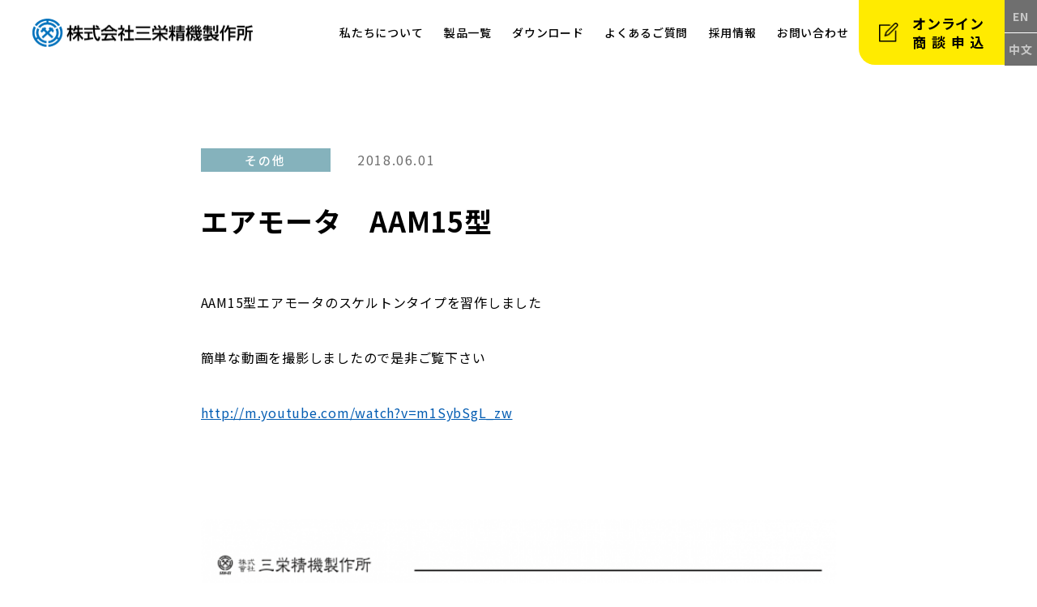

--- FILE ---
content_type: text/html; charset=UTF-8
request_url: https://sanei-air.com/717/
body_size: 29326
content:
<!doctype html>
<html lang="ja">
<head>
<meta charset="utf-8">
<meta name="viewport" content="width=device-width,initial-scale=1">
<meta name="format-detection" content="telephone=no">
<link rel="shortcut icon" href="https://sanei-air.com/wp-content/themes/sanei_new/assets/img/common/favicon.ico">
<link rel="icon" href="https://sanei-air.com/wp-content/themes/sanei_new/assets/img/common/favicon.ico">
<script src="https://ajax.googleapis.com/ajax/libs/jquery/1.11.0/jquery.min.js"></script>
<script type="text/javascript" src="https://cdn.jsdelivr.net/npm/slick-carousel@1.8.1/slick/slick.min.js"></script>
<!--[if lt IE 9]><script src="js/html5shiv.js"></script><![endif]-->
<script type="text/javascript" src="https://sanei-air.com/wp-content/themes/sanei_new/assets/js/common.js"></script>
	<script type="text/javascript" src="https://sanei-air.com/wp-content/themes/sanei_new/assets/js/lower.js"></script>

		<!-- All in One SEO 4.1.1.1 -->
		<title>エアモータ AAM15型 | 株式会社三栄精機製作所</title>
		<meta name="description" content="AAM15型エアモータのスケルトンタイプを習作しました 簡単な動画を撮影しましたので是非ご覧下さい ..."/>
		<link rel="canonical" href="https://sanei-air.com/717/" />
		<meta property="og:site_name" content="株式会社三栄精機製作所 | 三栄精機製作所　SAN-EI SEIKI SEISAKUSHO Co., Ltd." />
		<meta property="og:type" content="article" />
		<meta property="og:title" content="エアモータ AAM15型 | 株式会社三栄精機製作所" />
		<meta property="og:description" content="AAM15型エアモータのスケルトンタイプを習作しました 簡単な動画を撮影しましたので是非ご覧下さい ..." />
		<meta property="og:url" content="https://sanei-air.com/717/" />
		<meta property="article:published_time" content="2018-06-01T01:15:48Z" />
		<meta property="article:modified_time" content="2018-06-01T01:25:16Z" />
		<meta name="twitter:card" content="summary" />
		<meta name="twitter:domain" content="sanei-air.com" />
		<meta name="twitter:title" content="エアモータ AAM15型 | 株式会社三栄精機製作所" />
		<meta name="twitter:description" content="AAM15型エアモータのスケルトンタイプを習作しました 簡単な動画を撮影しましたので是非ご覧下さい ..." />
		<script type="application/ld+json" class="aioseo-schema">
			{"@context":"https:\/\/schema.org","@graph":[{"@type":"WebSite","@id":"https:\/\/sanei-air.com\/#website","url":"https:\/\/sanei-air.com\/","name":"\u682a\u5f0f\u4f1a\u793e\u4e09\u6804\u7cbe\u6a5f\u88fd\u4f5c\u6240","description":"\u4e09\u6804\u7cbe\u6a5f\u88fd\u4f5c\u6240\u3000SAN-EI SEIKI SEISAKUSHO Co., Ltd.","publisher":{"@id":"https:\/\/sanei-air.com\/#organization"}},{"@type":"Organization","@id":"https:\/\/sanei-air.com\/#organization","name":"\u682a\u5f0f\u4f1a\u793e\u4e09\u6804\u7cbe\u6a5f\u88fd\u4f5c\u6240","url":"https:\/\/sanei-air.com\/"},{"@type":"BreadcrumbList","@id":"https:\/\/sanei-air.com\/717\/#breadcrumblist","itemListElement":[{"@type":"ListItem","@id":"https:\/\/sanei-air.com\/#listItem","position":"1","item":{"@id":"https:\/\/sanei-air.com\/#item","name":"\u30db\u30fc\u30e0","description":"\u4e09\u6804\u7cbe\u6a5f\u88fd\u4f5c\u6240 SAN-EI SEIKI SEISAKUSHO Co., Ltd.","url":"https:\/\/sanei-air.com\/"}}]},{"@type":"Person","@id":"https:\/\/sanei-air.com\/author\/sanei_masteradmin\/#author","url":"https:\/\/sanei-air.com\/author\/sanei_masteradmin\/","name":"sanei_masteradmin","image":{"@type":"ImageObject","@id":"https:\/\/sanei-air.com\/717\/#authorImage","url":"https:\/\/secure.gravatar.com\/avatar\/a803e524f615f9b4ae673ee86ef64a68?s=96&d=mm&r=g","width":"96","height":"96","caption":"sanei_masteradmin"}},{"@type":"WebPage","@id":"https:\/\/sanei-air.com\/717\/#webpage","url":"https:\/\/sanei-air.com\/717\/","name":"\u30a8\u30a2\u30e2\u30fc\u30bf AAM15\u578b | \u682a\u5f0f\u4f1a\u793e\u4e09\u6804\u7cbe\u6a5f\u88fd\u4f5c\u6240","description":"AAM15\u578b\u30a8\u30a2\u30e2\u30fc\u30bf\u306e\u30b9\u30b1\u30eb\u30c8\u30f3\u30bf\u30a4\u30d7\u3092\u7fd2\u4f5c\u3057\u307e\u3057\u305f \u7c21\u5358\u306a\u52d5\u753b\u3092\u64ae\u5f71\u3057\u307e\u3057\u305f\u306e\u3067\u662f\u975e\u3054\u89a7\u4e0b\u3055\u3044 ...","inLanguage":"ja","isPartOf":{"@id":"https:\/\/sanei-air.com\/#website"},"breadcrumb":{"@id":"https:\/\/sanei-air.com\/717\/#breadcrumblist"},"author":"https:\/\/sanei-air.com\/717\/#author","creator":"https:\/\/sanei-air.com\/717\/#author","datePublished":"2018-06-01T01:15:48+09:00","dateModified":"2018-06-01T01:25:16+09:00"},{"@type":"Article","@id":"https:\/\/sanei-air.com\/717\/#article","name":"\u30a8\u30a2\u30e2\u30fc\u30bf AAM15\u578b | \u682a\u5f0f\u4f1a\u793e\u4e09\u6804\u7cbe\u6a5f\u88fd\u4f5c\u6240","description":"AAM15\u578b\u30a8\u30a2\u30e2\u30fc\u30bf\u306e\u30b9\u30b1\u30eb\u30c8\u30f3\u30bf\u30a4\u30d7\u3092\u7fd2\u4f5c\u3057\u307e\u3057\u305f \u7c21\u5358\u306a\u52d5\u753b\u3092\u64ae\u5f71\u3057\u307e\u3057\u305f\u306e\u3067\u662f\u975e\u3054\u89a7\u4e0b\u3055\u3044 ...","headline":"\u30a8\u30a2\u30e2\u30fc\u30bf\u3000AAM15\u578b","author":{"@id":"https:\/\/sanei-air.com\/author\/sanei_masteradmin\/#author"},"publisher":{"@id":"https:\/\/sanei-air.com\/#organization"},"datePublished":"2018-06-01T01:15:48+09:00","dateModified":"2018-06-01T01:25:16+09:00","articleSection":"\u305d\u306e\u4ed6, \u30e2\u30fc\u30bf\u30fc, \u6280\u8853\u60c5\u5831","mainEntityOfPage":{"@id":"https:\/\/sanei-air.com\/717\/#webpage"},"isPartOf":{"@id":"https:\/\/sanei-air.com\/717\/#webpage"},"image":{"@type":"ImageObject","@id":"https:\/\/sanei-air.com\/#articleImage","url":"https:\/\/sanei-air.com\/wp-content\/uploads\/air_motor_AAM15.png","width":"1240","height":"1753"}}]}
		</script>
		<!-- All in One SEO -->

<link rel='dns-prefetch' href='//cdn.jsdelivr.net' />
<link rel='dns-prefetch' href='//s.w.org' />
<link rel="alternate" type="application/rss+xml" title="株式会社三栄精機製作所 &raquo; エアモータ　AAM15型 のコメントのフィード" href="https://sanei-air.com/717/feed/" />
		<script type="text/javascript">
			window._wpemojiSettings = {"baseUrl":"https:\/\/s.w.org\/images\/core\/emoji\/13.0.1\/72x72\/","ext":".png","svgUrl":"https:\/\/s.w.org\/images\/core\/emoji\/13.0.1\/svg\/","svgExt":".svg","source":{"concatemoji":"https:\/\/sanei-air.com\/wp-includes\/js\/wp-emoji-release.min.js?ver=5.7.3"}};
			!function(e,a,t){var n,r,o,i=a.createElement("canvas"),p=i.getContext&&i.getContext("2d");function s(e,t){var a=String.fromCharCode;p.clearRect(0,0,i.width,i.height),p.fillText(a.apply(this,e),0,0);e=i.toDataURL();return p.clearRect(0,0,i.width,i.height),p.fillText(a.apply(this,t),0,0),e===i.toDataURL()}function c(e){var t=a.createElement("script");t.src=e,t.defer=t.type="text/javascript",a.getElementsByTagName("head")[0].appendChild(t)}for(o=Array("flag","emoji"),t.supports={everything:!0,everythingExceptFlag:!0},r=0;r<o.length;r++)t.supports[o[r]]=function(e){if(!p||!p.fillText)return!1;switch(p.textBaseline="top",p.font="600 32px Arial",e){case"flag":return s([127987,65039,8205,9895,65039],[127987,65039,8203,9895,65039])?!1:!s([55356,56826,55356,56819],[55356,56826,8203,55356,56819])&&!s([55356,57332,56128,56423,56128,56418,56128,56421,56128,56430,56128,56423,56128,56447],[55356,57332,8203,56128,56423,8203,56128,56418,8203,56128,56421,8203,56128,56430,8203,56128,56423,8203,56128,56447]);case"emoji":return!s([55357,56424,8205,55356,57212],[55357,56424,8203,55356,57212])}return!1}(o[r]),t.supports.everything=t.supports.everything&&t.supports[o[r]],"flag"!==o[r]&&(t.supports.everythingExceptFlag=t.supports.everythingExceptFlag&&t.supports[o[r]]);t.supports.everythingExceptFlag=t.supports.everythingExceptFlag&&!t.supports.flag,t.DOMReady=!1,t.readyCallback=function(){t.DOMReady=!0},t.supports.everything||(n=function(){t.readyCallback()},a.addEventListener?(a.addEventListener("DOMContentLoaded",n,!1),e.addEventListener("load",n,!1)):(e.attachEvent("onload",n),a.attachEvent("onreadystatechange",function(){"complete"===a.readyState&&t.readyCallback()})),(n=t.source||{}).concatemoji?c(n.concatemoji):n.wpemoji&&n.twemoji&&(c(n.twemoji),c(n.wpemoji)))}(window,document,window._wpemojiSettings);
		</script>
		<style type="text/css">
img.wp-smiley,
img.emoji {
	display: inline !important;
	border: none !important;
	box-shadow: none !important;
	height: 1em !important;
	width: 1em !important;
	margin: 0 .07em !important;
	vertical-align: -0.1em !important;
	background: none !important;
	padding: 0 !important;
}
</style>
	<link rel='stylesheet' id='wp-block-library-css'  href='https://sanei-air.com/wp-includes/css/dist/block-library/style.min.css?ver=5.7.3' type='text/css' media='all' />
<link rel='stylesheet' id='contact-form-7-css'  href='https://sanei-air.com/wp-content/plugins/contact-form-7/includes/css/styles.css?ver=5.4.1' type='text/css' media='all' />
<link rel='stylesheet' id='sanei-reset-css'  href='https://sanei-air.com/wp-content/themes/sanei_new/assets/css/reset.css?ver=5.7.3' type='text/css' media='all' />
<link rel='stylesheet' id='sanei-common-css'  href='https://sanei-air.com/wp-content/themes/sanei_new/assets/css/common.css?ver=5.7.3' type='text/css' media='all' />
<link rel='stylesheet' id='sanei-slick-css'  href='https://cdn.jsdelivr.net/npm/slick-carousel@1.8.1/slick/slick.css?ver=5.7.3' type='text/css' media='all' />
<link rel='stylesheet' id='sanei-lower-css'  href='https://sanei-air.com/wp-content/themes/sanei_new/assets/css/lower.css?ver=5.7.3' type='text/css' media='all' />
<link rel='stylesheet' id='sanei-news-css'  href='https://sanei-air.com/wp-content/themes/sanei_new/assets/css/news.css?ver=5.7.3' type='text/css' media='all' />
<link rel='stylesheet' id='sanei-wp-post-css'  href='https://sanei-air.com/wp-content/themes/sanei_new/assets/css/wp-post.css?ver=5.7.3' type='text/css' media='all' />
<link rel="https://api.w.org/" href="https://sanei-air.com/wp-json/" /><link rel="alternate" type="application/json" href="https://sanei-air.com/wp-json/wp/v2/posts/717" /><link rel='shortlink' href='https://sanei-air.com/?p=717' />
<link rel="alternate" type="application/json+oembed" href="https://sanei-air.com/wp-json/oembed/1.0/embed?url=https%3A%2F%2Fsanei-air.com%2F717%2F" />
<link rel="alternate" type="text/xml+oembed" href="https://sanei-air.com/wp-json/oembed/1.0/embed?url=https%3A%2F%2Fsanei-air.com%2F717%2F&#038;format=xml" />
</head>
<body id="" class="post-template-default single single-post postid-717 single-format-standard">
    <header>
        <h1 id="logo">
			<a href="https://sanei-air.com/">
									<img src="https://sanei-air.com/wp-content/themes/sanei_new/assets/img/common/header_logo_bl.png" alt="株式会社三栄精機製作所">
							</a>
		</h1>
        <nav>
            <ul id="nav_menu">
                <li data-menu="menu01">
					<span>私たちについて</span>
					<ul id="menu01" class="nav_menu_lower_box">
						<li><a href="https://sanei-air.com/company">企業情報</a></li>
						<li><a href="https://sanei-air.com/company/#features_block">私たちの特長</a></li>
						<!-- <li><a href="">事業案内</a></li> -->
						<li><a href="https://sanei-air.com/facility">設備一覧</a></li>
						<li><a href="https://sanei-air.com/partners">主要取引先・納入実績</a></li>
					</ul>
				</li>
                <li data-menu="menu02">
					<span>製品一覧</span>
					<ul id="menu02" class="nav_menu_lower_box">
						<li>
                            <a href="https://sanei-air.com/products/airmotor">
                                <img src="https://sanei-air.com/wp-content/themes/sanei_new/assets/img/common/gnav_lower_img01.png" alt="エアモータ">
                                <span>AIR MOTOR</span>
                                エアモータ
                            </a>
                        </li>
						<li>
                            <a href="https://sanei-air.com/products/airbalancer">
                                <img src="https://sanei-air.com/wp-content/themes/sanei_new/assets/img/common/gnav_lower_img02.png" alt="エアバランサー">
                                <span>AIR BALANCER</span>
                                エアバランサー
                            </a>
                        </li>
						<li>
                            <a href="https://sanei-air.com/products/airhoist">
                                <img src="https://sanei-air.com/wp-content/themes/sanei_new/assets/img/common/gnav_lower_img03.png" alt="エアホイスト">
                                <span>AIR HOIST</span>
                                エアホイスト
                            </a>
                        </li>
						<li>
                            <a href="https://sanei-air.com/products/airwinch">
                                <img src="https://sanei-air.com/wp-content/themes/sanei_new/assets/img/common/gnav_lower_img04.png" alt="エアウインチ">
                                <span>AIR WINCH</span>
                                エアウインチ
                            </a>
                        </li>
						<li>
                            <a href="https://sanei-air.com/products/airagitator">
                                <img src="https://sanei-air.com/wp-content/themes/sanei_new/assets/img/common/gnav_lower_img05.png" alt="エア攪拌機">
                                <span>AIR MIXER</span>
                                エア攪拌機
                            </a>
                        </li>
						<li>
                            <a href="https://sanei-air.com/products/specialized">
                                <img src="https://sanei-air.com/wp-content/themes/sanei_new/assets/img/common/gnav_lower_img06.png" alt="特殊製品">
                                <span>SPECIALIZED<br>MACHINERY</span>
                                特殊製品
                            </a>
                        </li>
					</ul>
				</li>
                <li><a href="https://sanei-air.com/download">ダウンロード</a></li>
                <li><a href="https://sanei-air.com/faq">よくあるご質問</a></li>
                <li><a href="https://sanei-air.com/recruit">採用情報</a></li>
                <li data-menu="menu06">
					<span>お問い合わせ</span>
					<ul id="menu06" class="nav_menu_lower_box">							
						<li><a href="https://sanei-air.com/contact">お問い合わせ</a></li>
						<li><a href="https://sanei-air.com/negotiation">オンライン<br>商談申込</a></li>
						<li><a href="https://sanei-air.com/cadfilerequest">CAD図面<br>申請フォーム</a></li>
					</ul>				
				</li>
				<li>
					<div id="language">
						<ul>
							<li><a href="https://sanei-air.com/en">EN</a></li>
							<li><a href="https://sanei-air.com/cn">中文</a></li>
						</ul>
					</div>
				</li>
            </ul>
			<div class="nav_emphasis">
				<a href="https://sanei-air.com/negotiation" class="online">オンライン<br><span>商談申込</span></a>
				<ul class="language">
	                <li><a href="https://sanei-air.com/en">EN</a></li>
	                <li><a href="https://sanei-air.com/cn">中文</a></li>
	            </ul>
			</div>
        </nav>
        <p class="menu_btn_wrap"><span class="menu_btn"></span></p>
    </header><div id="blurArea">

	    <div id="contents">

            <div id="detail_block">
                <div class="contents_inner">
					<article>
	<div class="titleArea">
		<div class="cat cat4">その他</div>
		<div class="date">2018.06.01</div>
		<h1>エアモータ　AAM15型</h1>
	</div>
	<div id="wp_post_content" class="contentsArea">
		<p>AAM15型エアモータのスケルトンタイプを習作しました</p>
<p>簡単な動画を撮影しましたので是非ご覧下さい</p>
<p><a href="http://m.youtube.com/watch?v=m1SybSgL_zw">http://m.youtube.com/watch?v=m1SybSgL_zw</a></p>
<p>&nbsp;</p>
<p><a href="http://sanei-air.com/wp-content/uploads/air_motor_AAM15.png"><img loading="lazy" class="aligncenter size-large wp-image-640" src="http://sanei-air.com/wp-content/uploads/air_motor_AAM15-724x1024.png" alt="air_motor_AAM15" width="724" height="1024" srcset="https://sanei-air.com/wp-content/uploads/air_motor_AAM15-724x1024.png 724w, https://sanei-air.com/wp-content/uploads/air_motor_AAM15-212x300.png 212w, https://sanei-air.com/wp-content/uploads/air_motor_AAM15.png 1240w" sizes="(max-width: 724px) 100vw, 724px" /></a></p>
	</div>
</article>
<div id="share">
	<span>この記事をシェア</span>
	<ul>
		<li><a id="sns_line" class="sns_link" href="" target="_blank"><img src="https://sanei-air.com/wp-content/themes/sanei_new/assets/img/news/icon_line.png" alt="LINEでシェア"></a></li>
		<li><a id="sns_fb" class="sns_link" href="" target="_blank"><img src="https://sanei-air.com/wp-content/themes/sanei_new/assets/img/news/icon_fb.png" alt="Facebookでシェア"></a></li>
		<li><a id="sns_tw" class="sns_link" href="" target="_blank"><img src="https://sanei-air.com/wp-content/themes/sanei_new/assets/img/news/icon_tw.png" alt="Twitterでシェア"></a></li>
	</ul>
</div>                     
                </div>
            </div>

            <section id="other_block">
                <div class="contents_inner">
                    <h2>その他の新着情報</h2>
                    <ul class="mv_slider">
                        <li>
	<a href="https://sanei-air.com/2796/">			
		<div class="textArea">
			<div class="cat cat3">お知らせ</div>
			<div class="date">2025.12.15</div>
			<div class="ttl">年末年始休業のお知らせ</div>
		</div>
	</a>
</li><li>
	<a href="https://sanei-air.com/2230/">			
		<div class="textArea">
			<div class="cat cat2">NEWS</div>
			<div class="date">2025.12.08</div>
			<div class="ttl">Youtube 動画掲載のお知らせ</div>
		</div>
	</a>
</li><li>
	<a href="https://sanei-air.com/2207/">			
		<div class="textArea">
			<div class="cat cat3">お知らせ</div>
			<div class="date">2025.08.08</div>
			<div class="ttl">夏季休業のお知らせ</div>
		</div>
	</a>
</li><li>
	<a href="https://sanei-air.com/2159/">			
		<div class="textArea">
			<div class="cat cat2">NEWS</div>
			<div class="date">2025.04.14</div>
			<div class="ttl">GW休業のお知らせ</div>
		</div>
	</a>
</li><li>
	<a href="https://sanei-air.com/2151/">			
		<div class="textArea">
			<div class="cat cat3">お知らせ</div>
			<div class="date">2024.12.18</div>
			<div class="ttl">海外向けに日本の製造業を紹介するサイト「dot B」に掲載されました!</div>
		</div>
	</a>
</li><li>
	<a href="https://sanei-air.com/2147/">			
		<div class="textArea">
			<div class="cat cat3">お知らせ</div>
			<div class="date">2024.12.11</div>
			<div class="ttl">年末年始休業のお知らせ</div>
		</div>
	</a>
</li>                        
                    </ul>
                </div>
            </section>

	    </div>

        <div id="bottom_menu">
            <ul>
                <li class="item01"><a href="https://sanei-air.com/contact">お問い合わせ</a></li>
                <li class="item02"><a href="https://sanei-air.com/download">各種ダウンロード</a></li>
                <li class="item03"><a href="https://sanei-air.com/cadfilerequest">CAD図面申請フォーム</a></li>
            </ul>
        </div>

        <div id="breadcrumb">
            <ul class="contents_inner">
                <li><a href="https://sanei-air.com/">ホーム</a></li>
                <li><a href="https://sanei-air.com/category/news/">新着情報</a></li>
                <li>エアモータ　AAM15型</li>
            </ul>
        </div>
<div id="pagetop"></div>

	    <footer>
            <div id="footer_top">
                <div class="contents_inner">
                    <div class="footer_top_wrap">
                        <h1 id="logo"><a href="https://sanei-air.com/"><img src="https://sanei-air.com/wp-content/themes/sanei_new/assets/img/common/footer_logo_wh.png" alt="株式会社三栄精機製作所"></a></h1>
                        <ul class="footer_top_btn_pc">
                            <li><a href="https://sanei-air.com/recruit">採用情報</a></li>
                            <li><a href="https://sanei-air.com/faq">よくあるご質問</a></li>
                        </ul>
                    </div>
                    <div class="footer_top_wrap">
                        <div class="wrap_box">
                            <div class="ttl">本社・福島工場 福島営業所</div>
                            <div class="address">
                                〒960-8201<br>
                                福島県福島市岡島字戸切場1−5<br>
                                TEL:024-573-5330 FAX:024-573-5655
                            </div>
                        </div>
                        <div class="wrap_box">
                            <div class="ttl">東京支店</div>
                            <div class="address">
                                〒103-0014<br>
                                東京都中央区日本橋蛎殻町1-28-5<br>
                                ヒューリック蛎殻町ビル 8階<br>
                                TEL: 03-5651-8081 FAX: 03-5651-8082
                            </div>
                        </div>
                        <div class="wrap_box">
                            <div class="ttl">大阪支店</div>
                            <div class="address">
                                〒532-0011<br>
                                大阪府大阪市淀川区西中島5-1-4<br>
                                モジュール新大阪1001号室<br>
                                TEL: 06-6195-4666 FAX: 06-6195-6677
                            </div>
                        </div>
                        <div class="wrap_box sp">
                            <ul class="footer_top_btn_sp">
                                <li><a href="https://sanei-air.com/recruit">採用情報</a></li>
                                <li><a href="https://sanei-air.com/faq">よくあるご質問</a></li>
                            </ul>
                        </div>
                        <div class="wrap_box">
                            <ul class="footer_top_mark">
                                <li><img src="https://sanei-air.com/wp-content/themes/sanei_new/assets/img/common/footer_btn01.jpg" alt=""></li>
                                <li><img src="https://sanei-air.com/wp-content/themes/sanei_new/assets/img/common/footer_btn02.png" alt=""></li>
                                <li><img src="https://sanei-air.com/wp-content/themes/sanei_new/assets/img/common/footer_btn03.png" alt=""></li>
                            </ul>
                        </div>
                    </div>
                </div>
            </div>
            <div id="footer_bottom">
                <div class="contents_inner">
                    <a href="javascript:void(0);" id="toggle_sitemap">サイトマップを開く</a>
                    <small>&copy; SANEI Co,.Ltd</small>
                </div>
            </div>
			<div id="footer_sitemap">
				<div class="contents_inner">
					<div class="box_wrap">
						<div class="box">
							<p>私たちについて</p>
							<ul>
								<li><a href="https://sanei-air.com/company">企業情報</a></li>
								<li><a href="https://sanei-air.com/company/#features_block">私たちの特徴</a></li>
								<li><a href="https://sanei-air.com/facility">設備一覧</a></li>
								<li><a href="https://sanei-air.com/partners">主要取引先・納入実績</a></li>
							</ul>
						</div>
						<div class="box">
							<p>製品一覧</p>
							<ul>
								<li><a href="https://sanei-air.com/products/airmotor">エアモータ</a></li>
								<li><a href="https://sanei-air.com/products/airbalancer">エアバランサー</a></li>
								<li><a href="https://sanei-air.com/products/airhoist">エアホイスト</a></li>
								<li><a href="https://sanei-air.com/products/airwinch">エアウインチ</a></li>
								<li><a href="https://sanei-air.com/products/airagitator">エア攪拌機</a></li>
								<li><a href="https://sanei-air.com/products/specialized">特殊製品</a></li>
							</ul>
						</div>
						<div class="box">
							<p>ダウンロード</p>
							<ul>
								<li><a href="https://sanei-air.com/download/catalog">カタログダウンロード</a></li>
								<li><a href="https://sanei-air.com/download/drawings">図面ダウンロード</a></li>
							</ul>
						</div>
						<div class="box">
							<p>よくあるご質問</p>
							<ul>
								<li><a href="https://sanei-air.com/faq/#faq01_block">エアモータ</a></li>
								<li><a href="https://sanei-air.com/faq/#faq02_block">エアホイスト</a></li>
								<li><a href="https://sanei-air.com/faq/#faq03_block">エアウインチ</a></li>
								<li><a href="https://sanei-air.com/faq/#faq04_block">エアバランサー</a></li>
							</ul>
						</div>
						<div class="box">
							<p>採用情報</p>
							<ul>
								<li><a href="https://sanei-air.com/recruit">採用情報</a></li>
							</ul>
						</div>
						<div class="box">
							<p>お問い合わせ</p>
							<ul>
								<li><a href="https://sanei-air.com/contact">お問い合わせ</a></li>
								<li><a href="https://sanei-air.com/negotiation">オンライン商談申込</a></li>
								<li><a href="https://sanei-air.com/cadfilerequest">CAD図面申請フォーム</a></li>
							</ul>
						</div>
					</div>					
				</div>
			</div>
	    </footer>
	</div>
		<script>
	$(function(){
		var href =location.href; //1.URLを取得しエンコードする
		var getTitle = $('title').html(); //2.ページのタイトルを取得
		//3.URLを取得しエンコードする
		var snsUrl = encodeURIComponent(href);
		var snsTitle = encodeURIComponent(getTitle);
		$('.sns_link').each(function(){
			var sns_obj = $(this).attr('id');　//4.ID名を取得
			var snsCase = sns_obj;
			//5.IDを判定してリンク先を出力する
			switch (snsCase){
				case 'sns_line':
				$(this).attr('href','http://line.me/R/msg/text/?'+ snsTitle +'%20'+ snsUrl);
				break;
				case 'sns_fb':
				$(this).attr('href','http://www.facebook.com/sharer.php?u='+ snsUrl);
				break;
				case 'sns_tw':
				$(this).attr('href','http://twitter.com/share?text='+ snsTitle + '&url='+ snsUrl);
				break;
			}
		});
	});
	</script>
	<script>
	$(function() {
		$('.mv_slider').slick({
			dots:false,
			arrows: true,
			slidesToShow: 3,
			autoplaySpeed:4000,
			speed:1600,
			prevArrow: '<div class="slick-prev"></div>',
			nextArrow: '<div class="slick-next"></div>',
			responsive: [
			  {
				breakpoint: 840,
				settings: {
					slidesToShow: 2,
				}
			  }, {
				  breakpoint: 640,
				  settings: {
				  slidesToShow: 1
			  	}
			  },
			]
		});
	});
	</script>
	
	
	<script type='text/javascript' src='https://sanei-air.com/wp-includes/js/dist/vendor/wp-polyfill.min.js?ver=7.4.4' id='wp-polyfill-js'></script>
<script type='text/javascript' id='wp-polyfill-js-after'>
( 'fetch' in window ) || document.write( '<script src="https://sanei-air.com/wp-includes/js/dist/vendor/wp-polyfill-fetch.min.js?ver=3.0.0"></scr' + 'ipt>' );( document.contains ) || document.write( '<script src="https://sanei-air.com/wp-includes/js/dist/vendor/wp-polyfill-node-contains.min.js?ver=3.42.0"></scr' + 'ipt>' );( window.DOMRect ) || document.write( '<script src="https://sanei-air.com/wp-includes/js/dist/vendor/wp-polyfill-dom-rect.min.js?ver=3.42.0"></scr' + 'ipt>' );( window.URL && window.URL.prototype && window.URLSearchParams ) || document.write( '<script src="https://sanei-air.com/wp-includes/js/dist/vendor/wp-polyfill-url.min.js?ver=3.6.4"></scr' + 'ipt>' );( window.FormData && window.FormData.prototype.keys ) || document.write( '<script src="https://sanei-air.com/wp-includes/js/dist/vendor/wp-polyfill-formdata.min.js?ver=3.0.12"></scr' + 'ipt>' );( Element.prototype.matches && Element.prototype.closest ) || document.write( '<script src="https://sanei-air.com/wp-includes/js/dist/vendor/wp-polyfill-element-closest.min.js?ver=2.0.2"></scr' + 'ipt>' );( 'objectFit' in document.documentElement.style ) || document.write( '<script src="https://sanei-air.com/wp-includes/js/dist/vendor/wp-polyfill-object-fit.min.js?ver=2.3.4"></scr' + 'ipt>' );
</script>
<script type='text/javascript' id='contact-form-7-js-extra'>
/* <![CDATA[ */
var wpcf7 = {"api":{"root":"https:\/\/sanei-air.com\/wp-json\/","namespace":"contact-form-7\/v1"}};
/* ]]> */
</script>
<script type='text/javascript' src='https://sanei-air.com/wp-content/plugins/contact-form-7/includes/js/index.js?ver=5.4.1' id='contact-form-7-js'></script>
<script type='text/javascript' src='https://sanei-air.com/wp-includes/js/wp-embed.min.js?ver=5.7.3' id='wp-embed-js'></script>
</body>
</html>


--- FILE ---
content_type: text/css
request_url: https://sanei-air.com/wp-content/themes/sanei_new/assets/css/news.css?ver=5.7.3
body_size: 7456
content:
@charset "UTF-8";

/*-----------------------------------

	news_block

-----------------------------------*/
#news_block {
    padding: 80px 0;
}
#news_block .news_listBox {
    border-top: 1px solid #C7C7C7;
    margin-bottom: 20px;
}
#news_block .news_listBox li {
    border-bottom: 1px solid #C7C7C7;
}
#news_block .news_listBox li a {
    display: block;
    line-height: 1;
    padding: 20px 40px 20px 0;
    position: relative;
    color: #000;
    font-weight: 500;
}
#news_block .news_listBox li a::after {
    content: "";
    width:8px;
    height: 14px;
    background: url(../img/index/news_icon.png) no-repeat;
    background-size: contain;
    position: absolute;
    top: 0;
    bottom: 0;
    right: 20px;
    margin: auto;
    transition: 0.5s;
}
#news_block .news_listBox li a:hover::after {
    right: 15px;
}
#news_block .news_listBox li a .info {
    float: left;
}
#news_block .news_listBox li a .date {
    font-family: 'Rokkitt', sans-serif;
    font-size: 18px;
    letter-spacing: 0.2em;
}
#news_block .news_listBox li a .cat {
    display: inline-block;
    background: #85B2BC;
    color: #fff;
    width: 7em;
    text-align: center;
    margin: 0 40px;
    padding: 5px 0;
    font-size: 13px;
}
#news_block .news_listBox li a p {
    display: block;
    padding-left: 18em;
    line-height: 1.4;
}
#news_block .news_listBox li a:hover p {
    color: #0099FF;
}
#news_block .more {
    display: block;
    text-align: right;
}
#news_block .more a {
    display: inline-block;
    padding-right: 40px;
    position: relative;
    color: #0099FF;
    font-size: 13px;
}
#news_block .more a::after {
    content: "";
    width:8px;
    height: 14px;
    background: url(../img/index/news_icon.png) no-repeat;
    background-size: contain;
    position: absolute;
    top: 0;
    bottom: 0;
    right: 20px;
    margin: auto;
}
#news_block .more a:hover {
    opacity: 0.8;
}
#news_block .page-numbers {
    display:-webkit-box;
  	display:-ms-flexbox;
  	display:flex;
    -webkit-box-pack: center;
	-ms-flex-pack: center;
	justify-content: center;
}
#news_block .page-numbers li:not(:last-child) {
    margin-right: 15px;
}
#news_block .page-numbers li a,
#news_block .page-numbers li span{
    display: block;
    width: 56px;
    height: 56px;
    text-align: center;
    line-height: 54px;
    border-radius: 50%;
    border: 1px solid #C7C7C7;
    color: #6F6F6F;
    font-size: 16px;
}
#news_block .pagination li a:hover,
#news_block .pagination li span:hover {
    opacity: 0.8;
}
@media screen and (max-width: 840px) {
    #news_block .news_listBox li a .info {
        float: none;
        margin-bottom: 10px;
    }
    #news_block .news_listBox li a .cat {
        margin: 0 20px;
    }
    #news_block .news_listBox li a p {
        padding-left: 0;
    }
}
@media screen and (max-width: 640px) {
    #news_block {
        padding: 40px 0;
    }
	#news_block .page-numbers li a,
	#news_block .page-numbers li span, {
        width: 40px;
        height: 40px;
        line-height: 38px;
    }
}
/*-----------------------------------

	detail_block

-----------------------------------*/
#detail_block {
    padding: 100px 0 115px;
}
#detail_block .contents_inner {
    max-width: 785px;
    width: 95%;
    margin: 0 auto;
}
#detail_block .titleArea {
    margin-bottom: 60px;
}
#detail_block .titleArea .cat {
    display: inline-block;
    width: 160px;
    background: #85B2BC;
    color: #fff;
    font-weight: 500;
    letter-spacing: 0.15em;
    line-height: 1;
    padding: 7px 0;
    text-align: center;
    margin-right: 30px;
}
#detail_block .titleArea .date {
    display: inline-block;
    color: #6F6F6F;
    font-size: 16px;
    line-height: 1;
    letter-spacing: 0.1em;
}
#detail_block .titleArea h1 {
    margin-top: 30px;
    font-size: 34px;
    line-height: 1.58;
}
#detail_block .contentsArea img {
    margin-bottom: 55px;
}
#detail_block .contentsArea p {
    font-size: 16px;
    line-height: 1.75;
}
#detail_block .contentsArea p:not(:last-child) {
    margin-bottom: 40px;
}
#detail_block #share {
    width: 200px;
    margin: 120px auto 0;
    text-align: center;
}
#detail_block #share span {
    display: inline-block;
    font-size: 16px;
    line-height: 28px;
    font-weight: 700;
    border-bottom: 1px solid #707070;
    margin-bottom: 25px;
}
#detail_block #share ul {
    display:-webkit-box;
  	display:-ms-flexbox;
  	display:flex;
    -webkit-box-pack: justify;
	-ms-flex-pack: justify;
	justify-content: space-between;
}
#detail_block #share ul li {
    width: 40px;
}
#detail_block #share ul li a:hover {
    opacity: 0.8;
}
@media screen and (max-width: 640px) {
    #detail_block {
        padding: 50px 0 60px;
    }
    #detail_block .titleArea {
        margin-bottom: 30px;
    }
    #detail_block .titleArea .cat {
        margin-right: 20px;
        width: 140px;
        font-size: 13px;
    }
    #detail_block .titleArea .date {
        font-size: 15px;
    }
    #detail_block .titleArea h1 {
        margin-top: 20px;
        font-size: 22px;
    }
    #detail_block .contentsArea img {
        margin-bottom: 30px;
    }
    #detail_block .contentsArea p {
        font-size: 14px;
    }
    #detail_block .contentsArea p:not(:last-child) {
        margin-bottom: 20px;
    }
    #detail_block #share {
        margin: 60px auto 0;
    }
}
/*-----------------------------------

	other_block

-----------------------------------*/
#other_block {
    padding: 80px 0 120px;
    background: #F0F0F0;
}
/*
#other_block .contents_inner {
    max-width: 1190px;
    width: 85%;
}
*/
#other_block h2 {
    font-size: 26px;
    line-height: 1;
    margin-bottom: 30px;
	padding-left: 56px;
}
#other_block ul {
    width: 100%;
	padding: 0 56px;
/*    margin: 0 -15px;*/
}
#other_block ul li {
    padding: 0 15px;
}
#other_block ul li img {
    margin-bottom: 20px;
}
#other_block ul li .cat {
    background: #85B2BC;
    color: #fff;
    width: 102px;
    font-size: 13px;
    font-weight: 500;
    letter-spacing: 0;
    text-align: center;
    line-height: 1;
    padding: 5px 0;
    margin-bottom: 15px;
}
#other_block ul li .date {
    font-size: 16px;
    color: #6F6F6F;
    line-height: 1;
    margin-bottom: 15px;
}
#other_block ul li .ttl {
    font-size: 18px;
    font-weight: 700;
    line-height: 1.87;
    height: 60px;
    overflow: hidden;
}
.slick-prev,
.slick-next {
    position: absolute;
    top: 39%;
    cursor: pointer;
    outline: none;
    height: 56px;
    width: 56px;
    z-index: 90;
}
.slick-prev {
    background: url(../img/news/other_icon_left.png) no-repeat;
    background-size: contain;
    left: 0;
}
.slick-next {
    background: url(../img/news/other_icon_right.png) no-repeat;
    background-size: contain;
    right: 0;
}
@media screen and (max-width: 640px) {
    #other_block {
        padding: 40px 0 60px;
    }
    #other_block h2 {
        font-size: 22px;
        margin-bottom: 20px;
		padding-left: 40px;
    }
    #other_block ul {
        width: 100%;
        padding: 0 40px;
    }
    #other_block ul li {
        padding: 0 10px;
    }
    #other_block ul li .cat {
        font-size: 12px;
    }
    #other_block ul li .date {
        font-size: 14px;
    }
    #other_block ul li .ttl {
        font-size: 16px;
    }
    .slick-prev,
    .slick-next {
        top: 33%;
        height: 40px;
        width: 40px;
    }
    .slick-prev {
        left: 0;
    }
    .slick-next {
        right: 0;
    }
}


--- FILE ---
content_type: text/css
request_url: https://sanei-air.com/wp-content/themes/sanei_new/assets/css/wp-post.css?ver=5.7.3
body_size: 3005
content:
/* Post Media -------------------------------- */
#wp_post_content {
	overflow: hidden;
}

#wp_post_content h1 {
	font-size: 2em;
	line-height: 1.6;
}
#wp_post_content h2 {
	font-size: 1.5em;
	line-height: 1.6;
}
#wp_post_content h3 {
	font-size: 1.17em;
	line-height: 1.6;
	margin:0;
}
#wp_post_content h4 {
	font-size: 1em;
	line-height: 1.6;
}
#wp_post_content h5 {
	font-size: 0.83em;
	line-height: 1.6;
}
#wp_post_content h6 {
	font-size: 0.67em;
	line-height: 1.6;
}
#wp_post_content a {
	color: #025cb2;
	text-decoration: underline;
}
#wp_post_content h1,
#wp_post_content h2,
#wp_post_content h3,
#wp_post_content h4,
#wp_post_content h5,
#wp_post_content h6 {	
	margin: 1em 0 0.5em;
}

#wp_post_content a:hover {
	text-decoration: none;
}

#wp_post_content figure,
#wp_post_content video {
	display: block;
	margin: 0;
}

#wp_post_content .wp-caption {
	max-width: 100% !important;
	margin-bottom: 1.5em;
}

#wp_post_content img.alignleft,
#wp_post_content .alignleft img,
#wp_post_content img.aligncenter,
#wp_post_content .aligncenter img,
#wp_post_content img.alignright,
#wp_post_content .alignright img,
#wp_post_content img.alignnone,
#wp_post_content .alignnone img {
	display: block;
}

#wp_post_content .aligncenter,
#wp_post_content .alignnone,
#wp_post_content .alignwide,
#wp_post_content .alignfull {
	width: 890px;    
	margin: 50px auto;
}

#wp_post_content .alignleft,
#wp_post_content .alignright {
	margin-bottom: 25px;
	max-width: 50%;
}

#wp_post_content .wp-caption img {
	display: block;
}

#wp_post_content .wp-caption .alignleft,
#wp_post_content .wp-caption .alignright {
	margin-bottom: 0;
}

#wp_post_content .alignleft {

	/*rtl:ignore*/
	float: left;
	margin-right: 25px;
	max-width: 260px;
}

#wp_post_content .alignright {

	/*rtl:ignore*/
	float: right;
	margin-left: 25px;
	max-width: 260px;
}

#wp_post_content .wpview[data-wpview-type="gallery"] + .wpview[data-wpview-type="gallery"] {
	margin-top: -34px;
}

#wp_post_content figcaption,
#wp_post_content .wp-caption-text,
#wp_post_content .wp-caption-dd,
#wp_post_content .gallery-caption {
	color: #6d6d6d;
	display: block;
	font-size: 15px;
	font-weight: 500;
	line-height: 1.2;
	margin: 18px 0 0;
}

#wp_post_content figcaption a,
#wp_post_content .wp-caption-text a,
#wp_post_content .wp-caption-dd a,
#wp_post_content .gallery-caption a {
	color: inherit;
}

@media screen and (max-width: 640px) {
	#wp_post_content .alignleft,
	#wp_post_content .alignright {		
		float: none;
		margin: 50px auto;
		max-width: 100%;
		
	}
}


/* Tables ------------------------------------ */

#wp_post_content table {
	border-collapse: collapse;
	border-spacing: 0;
	empty-cells: show;
	font-size: 18px;
	width: 100%;
}

#wp_post_content th,
#wp_post_content td {
	line-height: 1.2;
	margin: 0;
	overflow: visible;
	padding: 0.5em;
}

#wp_post_content caption {
	text-align: center;
	padding: 0.5em;
}

#wp_post_content thead {
	vertical-align: bottom;
	white-space: nowrap;
}

#wp_post_content th {
	text-align: left;
}

--- FILE ---
content_type: application/javascript
request_url: https://sanei-air.com/wp-content/themes/sanei_new/assets/js/lower.js
body_size: 3430
content:
// =======================================
//
//	header
//
// =======================================

// ボタンクリック時にheaderの背景色や文字色の変更、ヘッダー以外のブラー表示を設定する(クラス付与) //
$(function() {
    var currentWidth = window.innerWidth;
	window.addEventListener("resize", function() {
	    if (currentWidth == window.innerWidth) {
        // ウインドウ横幅が変わっていないため処理をキャンセル。
        return;
    }
    // ウインドウ横幅が変わったのでリサイズと見なす。
    // 横幅を更新
    currentWidth = window.innerWidth;
    window.location = window.location; //リロードする
	});
    // ウィンドウサイズが1190px以上の時
    if(window.matchMedia("(min-width: 1190px)").matches){
        // #nav_menu spanを クリックした時
        $("#nav_menu span").on('click',function(){
            // #nav_menu spanの 親要素(li)に activeというクラスを切り替えさせて 他の兄弟要素から activeというクラスを消す
            $(this).parent().toggleClass("active").siblings(".active").removeClass("active");
            //#nav_menu spanの 親要素(li)に activeというclassがあれば
    		if ($("#nav_menu span").parent().hasClass("active")) {
                $('body').addClass('open'); //bodyにopenというクラスを付ける
    			$("#blurArea").addClass("blur"); //#blurAreaに blurというクラスをつける
    		} else { //classが activeになっていない時
                $('body').removeClass('open'); //bodyにopenというクラスを付ける
    			$('#blurArea').removeClass('blur'); //#blurAreaから blurというクラスを消す
    		}
        });
    // ウィンドウサイズが1190px以下の時
    }else{
        // #nav_menu spanを クリックした時
        $("#nav_menu span").on('click',function(){
            // #nav_menu spanの 親要素(li)に activeというクラスを切り替えさせる
            $(this).parent().toggleClass("active");
            if ($("#nav_menu").hasClass("toggle")) { // もし #nav_menuに toggleというクラスがあれば
    			$("#blurArea").addClass("blur"); //#blurAreaに blurというクラスをつける
    		} else { //classが activeになっていない時
    			$('#blurArea').removeClass('blur'); //#blurAreaから blurというクラスを消す
    		}
        });
    }
});


// =======================================
//
//	固定ヘッダーの下コンテンツ位置調整
//
// =======================================
$(function() {
  var height=$("header").height();
  $("#blurArea").css("margin-top", height);
});

// =======================================
//
//	ページ内リンクの位置調整
//
// =======================================
$(function(){
  var headerHeight = $('header').outerHeight();
  var urlHash = location.hash;
  if(urlHash) {
    $('body,html').stop().scrollTop(0);
    setTimeout(function(){
      var target = $(urlHash);
      var position = target.offset().top - headerHeight;
      $('body,html').stop().animate({scrollTop:position}, 500);
    }, 100);
  }
  $('a[href^="#"]').click(function(){
    var href= $(this).attr("href");
    var target = $(href);
    var position = target.offset().top - headerHeight;
    $('body,html').stop().animate({scrollTop:position}, 500);
    return false;
  });
});
